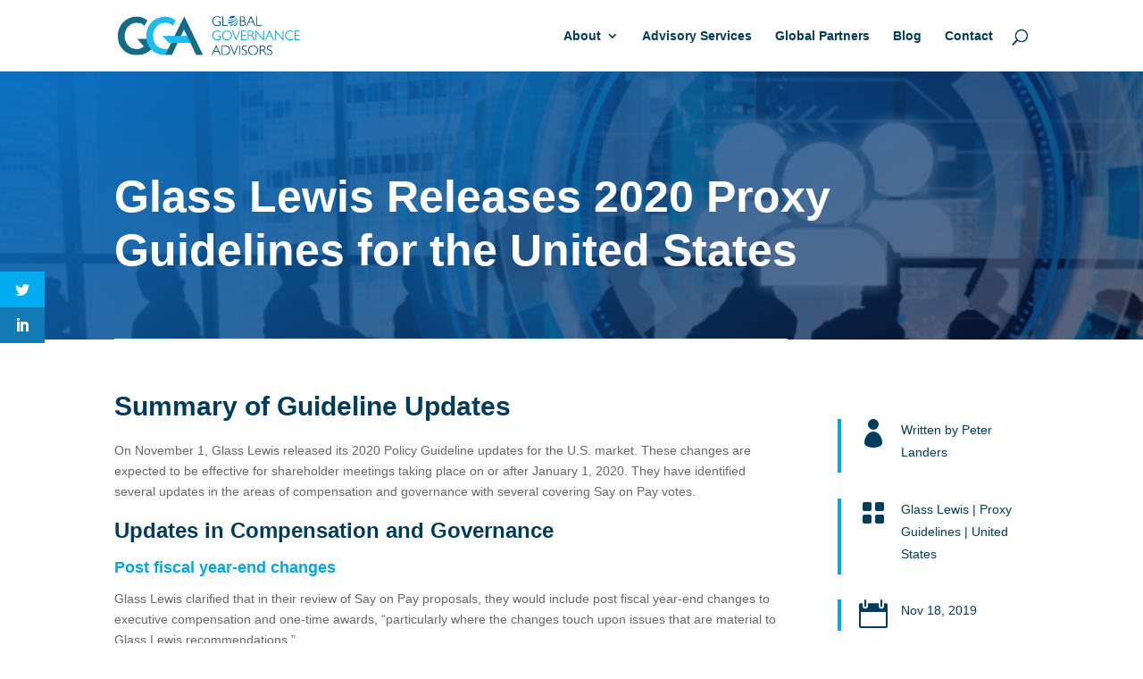

--- FILE ---
content_type: text/css
request_url: https://ggainc.com/wp-content/plugins/constant-contact-forms/assets/css/style.css?ver=2.16.0
body_size: 1247
content:
.ctct-form-wrapper .ctct-button {
  font-size: 0.9rem;
}
.ctct-form-wrapper .ctct-message {
  border: 1px solid;
  padding: 1em;
}
.ctct-form-wrapper .ctct-message.ctct-error {
  background-color: rgba(255, 0, 0, 0.02);
  border-color: #ff0000;
  color: #990000;
}
.ctct-form-wrapper .ctct-message.ctct-success {
  background-color: rgba(46, 204, 64, 0.02);
  border-color: #2ecc40;
  color: rgb(27.232, 120.768, 37.888);
}
.ctct-form-wrapper .ctct-message .ctct-dismiss-ajax-notice {
  border-radius: 50%;
  float: right;
  line-height: 1;
  padding: 0.85rem 1rem;
  text-decoration: none;
}

.ctct-form-wrapper .ctct-form-field {
  margin: 0 0 1rem;
}
.ctct-form-wrapper .ctct-field-inline {
  display: inline-block;
}
@media (min-width: 992px) {
  .ctct-form-wrapper .ctct-field-half {
    float: left;
    margin-right: 2%;
    width: 48%;
  }
  .ctct-form-wrapper .ctct-field-half:last-of-type {
    margin-right: 0;
  }
}
@media (min-width: 992px) {
  .ctct-form-wrapper .ctct-field-third {
    float: left;
    margin-right: 2%;
    width: 32%;
  }
  .ctct-form-wrapper .ctct-field-third:last-of-type {
    margin-right: 0;
  }
}
@media (min-width: 992px) {
  .ctct-form-wrapper .ctct-field-fourth {
    float: left;
    margin-right: 2%;
    width: 24%;
  }
  .ctct-form-wrapper .ctct-field-fourth:last-of-type {
    margin-right: 0;
  }
}
.ctct-form-wrapper .ctct-birthday-fields,
.ctct-form-wrapper .ctct-anniversary-fields {
  display: flex;
}
.ctct-form-wrapper .ctct-birthday-fields.ctct-birthday-label-top, .ctct-form-wrapper .ctct-birthday-fields.ctct-anniversary-label-top,
.ctct-form-wrapper .ctct-anniversary-fields.ctct-birthday-label-top,
.ctct-form-wrapper .ctct-anniversary-fields.ctct-anniversary-label-top {
  align-items: flex-end;
}
.ctct-form-wrapper .ctct-birthday-fields.ctct-birthday-label-top .ctct-date-field-separator, .ctct-form-wrapper .ctct-birthday-fields.ctct-anniversary-label-top .ctct-date-field-separator,
.ctct-form-wrapper .ctct-anniversary-fields.ctct-birthday-label-top .ctct-date-field-separator,
.ctct-form-wrapper .ctct-anniversary-fields.ctct-anniversary-label-top .ctct-date-field-separator {
  margin: 0 10px 1.5rem;
}
.ctct-form-wrapper .ctct-birthday-fields.ctct-birthday-label-bottom, .ctct-form-wrapper .ctct-birthday-fields.ctct-anniversary-label-bottom,
.ctct-form-wrapper .ctct-anniversary-fields.ctct-birthday-label-bottom,
.ctct-form-wrapper .ctct-anniversary-fields.ctct-anniversary-label-bottom {
  align-items: flex-start;
}
.ctct-form-wrapper .ctct-birthday-fields.ctct-birthday-label-bottom .ctct-date-field-separator, .ctct-form-wrapper .ctct-birthday-fields.ctct-anniversary-label-bottom .ctct-date-field-separator,
.ctct-form-wrapper .ctct-anniversary-fields.ctct-birthday-label-bottom .ctct-date-field-separator,
.ctct-form-wrapper .ctct-anniversary-fields.ctct-anniversary-label-bottom .ctct-date-field-separator {
  margin: 0.5rem 10px 0;
}

.ctct-form-wrapper .ctct-form.ctct-inline {
  display: flex;
  align-items: flex-end;
}
.ctct-form-wrapper .ctct-form.ctct-inline .ctct-form-field-submit {
  margin-left: 10px;
}
.ctct-form-wrapper input[type=text]:required:valid, .ctct-form-wrapper input[type=email]:required:valid, .ctct-form-wrapper input[type=password]:required:valid, .ctct-form-wrapper input[type=tel]:required:valid, .ctct-form-wrapper input[type=number]:required:valid {
  background-image: url(../images/check_circle.svg);
  background-position: 8px 50%;
  background-repeat: no-repeat;
  background-size: 18px;
  border-color: #2ecc40;
  padding-left: 32px;
}
.ctct-form-wrapper input[type=text]:required.ctct-invalid, .ctct-form-wrapper input[type=text].ctct-invalid, .ctct-form-wrapper input[type=email]:required.ctct-invalid, .ctct-form-wrapper input[type=email].ctct-invalid, .ctct-form-wrapper input[type=password]:required.ctct-invalid, .ctct-form-wrapper input[type=password].ctct-invalid, .ctct-form-wrapper input[type=tel]:required.ctct-invalid, .ctct-form-wrapper input[type=tel].ctct-invalid, .ctct-form-wrapper input[type=number]:required.ctct-invalid, .ctct-form-wrapper input[type=number].ctct-invalid {
  background: rgba(255, 0, 0, 0.02) url(../images/error.svg) no-repeat 8px 50%;
  background-size: 24px;
  border-color: #ff0000;
  padding-left: 40px;
}
.ctct-form-wrapper select.ctct-label-top, .ctct-form-wrapper select.ctct-label-bottom {
  width: 100%;
}
.ctct-form-wrapper .ctct-field-error {
  color: #ff0000;
  font-size: 0.85rem;
  font-style: italic;
}
.ctct-form-wrapper input.ctct-invalid {
  background: #fff url(../images/error.svg) no-repeat;
  background-color: rgba(255, 0, 0, 0.02);
  background-position: 8px 50%;
  background-size: 24px;
  border-color: #ff0000;
  padding-left: 40px;
}
.ctct-form-wrapper input.ctct-label-left,
.ctct-form-wrapper textarea.ctct-label-left {
  display: inline-block;
  width: 75%;
}
.ctct-form-wrapper span.ctct-label-left {
  display: inline-block;
  margin-right: 5%;
  width: 20%;
}
.ctct-form-wrapper input.ctct-label-right,
.ctct-form-wrapper textarea.ctct-label-right,
.ctct-form-wrapper select.ctct-label-right {
  display: inline-block;
  margin-right: 5%;
  width: 75%;
}
.ctct-form-wrapper input.ctct-label-right[type=checkbox],
.ctct-form-wrapper textarea.ctct-label-right[type=checkbox],
.ctct-form-wrapper select.ctct-label-right[type=checkbox] {
  width: auto;
}
.ctct-form-wrapper span.ctct-label-right {
  display: inline-block;
  width: 20%;
}
.ctct-form-wrapper span.ctct-label-hidden {
  left: -9999px !important;
  position: absolute !important;
  top: -9999px !important;
}
.ctct-form-wrapper .no-recaptcha .ctct-submitted:disabled {
  background-image: url(../images/oval.min.svg);
  background-position: center;
  background-repeat: no-repeat;
  color: transparent;
  cursor: wait;
  opacity: 0.3;
}
.ctct-form-wrapper .has-recaptcha .ctct-submitted:disabled {
  cursor: not-allowed;
}

.ctct-form-wrapper .ctct-form::after {
  clear: both;
  content: "";
  display: table;
}
.ctct-form-wrapper .ctct-form .ctct-label-top label,
.ctct-form-wrapper .ctct-form .ctct-label-bottom label {
  display: block;
}
.ctct-form-wrapper .ctct-form .ctct-label-left label,
.ctct-form-wrapper .ctct-form .ctct-label-right label {
  display: inline-block;
}
.ctct-form-wrapper .ctct-input-container label {
  color: #aaa;
  font-size: 0.8rem;
}
.ctct-form-wrapper .ctct-submit {
  cursor: pointer;
}
.ctct-form-wrapper .ctct-form-field-checkbox fieldset {
  border: none;
  padding: 0;
}
.ctct-form-wrapper .ctct-form-field-checkbox fieldset legend {
  font-weight: normal;
  padding: 0;
}

/* TwentyTen */
.wp-theme-twentyten input[type=tel] {
  background: #f9f9f9;
  border: 1px solid #ccc;
  box-shadow: inset 1px 1px 1px rgba(0, 0, 0, 0.2);
  padding: 2px;
}

/* TwentyEleven */
.wp-theme-twentyeleven input[type=tel] {
  background: #fafafa;
  border: 1px solid #ddd;
  box-shadow: inset 1px 1px 1px rgba(0, 0, 0, 0.2);
  padding: 3px;
}

/* TwentyThirteen */
.wp-theme-twentythirteen input[type=tel] {
  max-width: 270px;
  width: 60%;
}

/* TwentyFourteen */
.ctct-twentyfourteen .ctct-form-wrapper .ctct-button {
  display: inline-block;
  font-size: 1rem;
  margin-bottom: 25px;
}
.ctct-twentyfourteen .ctct-form-field input:not(.ctct-checkbox) {
  width: 100%;
}

/* TwentyFifteen */
.ctct-twentyfifteen .ctct-form-description ~ .ctct-button {
  display: inline-block;
  font-size: 1rem;
  margin-bottom: 25px;
}
.ctct-twentyfifteen .ctct-form-field input[type=tel] {
  padding: 0.5278em;
  width: 100%;
}
.ctct-twentyfifteen .ctct-form-wrapper .ctct-input-container label {
  font-size: 75%;
}

/* TwentySixteen */
.ctct-twentysixteen .ctct-form-description ~ .ctct-button {
  display: inline-block;
  margin-bottom: 25px;
}
.ctct-twentysixteen .ctct-form-wrapper span.ctct-label-right {
  width: 80%;
}

/* TwentySeventeen */
.ctct-twentyseventeen .ctct-form-description ~ .ctct-button {
  display: inline-block;
  margin-bottom: 25px;
}
.ctct-twentyseventeen .ctct-form-wrapper .ctct-input-container label {
  display: inline;
}
.ctct-twentyseventeen .ctct-form-wrapper span.ctct-label-right {
  width: 80%;
}

/* TwentyNineteen */
.ctct-twentynineteen .ctct-form-description ~ .ctct-button {
  margin-bottom: 25px;
}
.ctct-twentynineteen .ctct-address {
  margin-bottom: 1rem;
}
.ctct-twentynineteen .ctct-form-field input[type=text].ctct-label-top, .ctct-twentynineteen .ctct-form-field input[type=text].ctct-label-bottom,
.ctct-twentynineteen .ctct-form-field input[type=email].ctct-label-top,
.ctct-twentynineteen .ctct-form-field input[type=email].ctct-label-bottom,
.ctct-twentynineteen .ctct-form-field input[type=url].ctct-label-top,
.ctct-twentynineteen .ctct-form-field input[type=url].ctct-label-bottom,
.ctct-twentynineteen .ctct-form-field input[type=tel].ctct-label-top,
.ctct-twentynineteen .ctct-form-field input[type=tel].ctct-label-bottom {
  width: 100%;
}
@media screen and (max-width: 414px) {
  .ctct-twentynineteen .ctct-form-wrapper span.ctct-label-right {
    width: 80%;
  }
}

/* TwentyTwenty */
.ctct-twentytwenty .ctct-form-description ~ .ctct-button {
  margin-bottom: 25px;
}
.ctct-twentytwenty .ctct-form-wrapper .ctct-form abbr {
  font-size: 1.6rem;
}
.ctct-twentytwenty .ctct-form-wrapper .ctct-input-container label {
  font-size: 1.6rem;
}

/* TwentyTwentyOne */
.ctct-twentytwentyone .ctct-button {
  padding: 0 !important;
}
.ctct-twentytwentyone .ctct-form-field input[type=text],
.ctct-twentytwentyone .ctct-form-field input[type=email],
.ctct-twentytwentyone .ctct-form-field input[type=url],
.ctct-twentytwentyone .ctct-form-field input[type=tel] {
  width: 100%;
}
.ctct-twentytwentyone .ctct-form-wrapper input.ctct-label-right[type=checkbox] {
  width: 25px;
}

/* Astra */
.ctct-astra .ctct-form-wrapper .ctct-button {
  margin-bottom: 15px;
}
.ctct-astra .ctct-form-wrapper fieldset {
  margin-bottom: 15px;
}
.ctct-astra .ctct-form-wrapper .ctct-checkbox.ctct-label-right {
  margin-right: 5px;
}

/* Avada */
.ctct-Avada .ctct-form-wrapper .ctct-checkbox {
  min-width: auto;
}
.ctct-Avada .ctct-form-wrapper .ctct-checkbox.ctct-label-right {
  margin-right: 5px;
}
.ctct-Avada .ctct-form-wrapper .ctct-form-field input[type=text],
.ctct-Avada .ctct-form-wrapper .ctct-form-field input[type=email],
.ctct-Avada .ctct-form-wrapper .ctct-form-field input[type=url],
.ctct-Avada .ctct-form-wrapper .ctct-form-field input[type=tel] {
  width: 100%;
}

/* Hello Elementor and Hello Biz */
.ctct-hello-elementor .ctct-form-wrapper .ctct-button,
.ctct-hello-biz .ctct-form-wrapper .ctct-button {
  display: inline-block;
  margin-bottom: 15px;
}
.ctct-hello-elementor .ctct-form-wrapper fieldset,
.ctct-hello-biz .ctct-form-wrapper fieldset {
  margin-bottom: 15px;
}
.ctct-hello-elementor .ctct-form-wrapper .ctct-label-top label,
.ctct-hello-biz .ctct-form-wrapper .ctct-label-top label {
  margin-bottom: 5px;
}
.ctct-hello-elementor .ctct-form-wrapper .ctct-checkbox.ctct-label-right,
.ctct-hello-biz .ctct-form-wrapper .ctct-checkbox.ctct-label-right {
  margin-right: 5px;
}

/*# sourceMappingURL=style.css.map */
